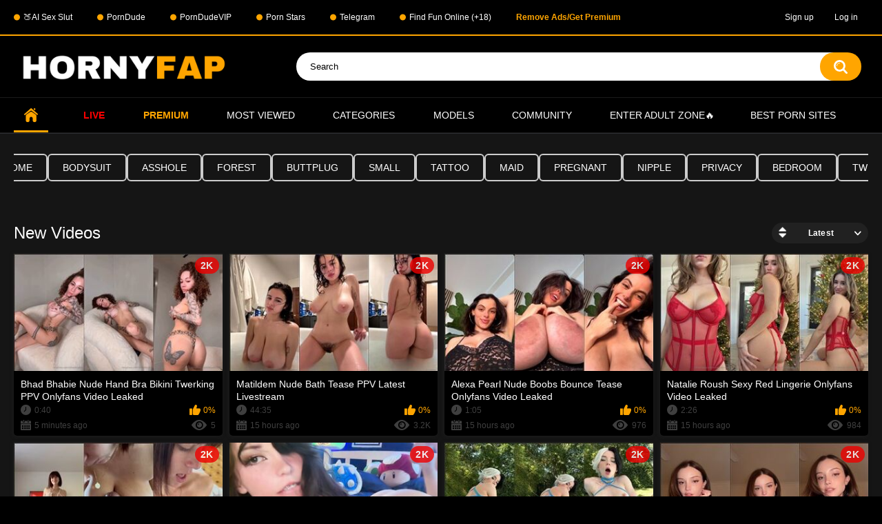

--- FILE ---
content_type: text/html; charset=utf-8
request_url: https://hornyfap.tv/
body_size: 8770
content:
<!DOCTYPE html>
<html lang="en">
<head>
<!-- Google tag (gtag.js) -->
<script async src="https://www.googletagmanager.com/gtag/js?id=G-8PVD4KCZYZ"></script>
<script>
  window.dataLayer = window.dataLayer || [];
  function gtag(){dataLayer.push(arguments);}
  gtag('js', new Date());

  gtag('config', 'G-8PVD4KCZYZ');
</script>
	<title>HornyFap - Best & High Quality Nude Content</title>
	<meta http-equiv="Content-Type" content="text/html; charset=utf-8"/>
	<meta name="description" content="Experience the ultimate destination for exclusive content featuring the hottest models and popular personalities at HornyFap. Explore a diverse range of captivating videos, curated to indulge your deepest desires. Join our vibrant community and embark on a thrilling journey of pleasure and discovery."/>
	<meta name="keywords" content="default site keywords"/>
	<meta name="viewport" content="width=device-width, initial-scale=1.0">

	<link rel="icon" href="https://hornyfap.tv/favicon.ico" type="image/x-icon"/>
	<link rel="shortcut icon" href="https://hornyfap.tv/favicon.ico" type="image/x-icon"/>

			<link href="https://hornyfap.tv/static/styles/all-responsive-metal.css?v=8.7" rel="stylesheet" type="text/css"/>
		<link href="https://hornyfap.tv/static/styles/jquery.fancybox-metal.css?v=8.7" rel="stylesheet" type="text/css"/>
	
	<script>
		var pageContext = {
															loginUrl: 'https://hornyfap.tv/login-required/',
			animation: '200'
		};
	</script>
	
			<link href="https://hornyfap.tv/rss/" rel="alternate" type="application/rss+xml"/>
				<link href="https://hornyfap.tv/" rel="canonical"/>
		<meta property="og:url" content="https://hornyfap.tv/"/>
	
			<meta property="og:title" content="HornyFap - Best & High Quality Nude Content"/>
				<meta property="og:image" content="https://hornyfap.tv/contents/einpmqdvkece/theme/logo.png"/>
				<meta property="og:description" content="Experience the ultimate destination for exclusive content featuring the hottest models and popular personalities at HornyFap. Explore a diverse range of captivating videos, curated to indulge your deepest desires. Join our vibrant community and embark on a thrilling journey of pleasure and discovery."/>
				<meta property="og:type" content="website"/>
		<style>
.link-offer {
font-size: 16px;
    font-weight: 500;
    letter-spacing: 0em;
    text-transform: uppercase;
    color: #fff;
    border: 1px solid #276fdb;
    border-radius: 20px;
    display: -webkit-inline-box;
    display: -webkit-inline-flex;
    display: -ms-inline-flexbox;
    display: inline-flex;
    width: 100%;
    -webkit-box-align: center;
    -webkit-align-items: center;
    -ms-flex-align: center;
    align-items: center;
    -webkit-box-pack: center;
    -webkit-justify-content: center;
    -ms-flex-pack: center;
    justify-content: center;
    position: relative;
    padding: 4px 45px;
    line-height: 16px;
    min-height: 40px;
    text-align: center;
    -webkit-flex-wrap: wrap;
    -ms-flex-wrap: wrap;
    flex-wrap: wrap;
    
}

<style>
.promo-banner {
  background: #c026d3; /* violet */
  color: white;
  padding: 1rem;
  text-align: center;
  font-family: Arial, sans-serif;
  position: relative;
  z-index: 1000;
}

.promo-text {
  display: flex;
  flex-direction: column;
  align-items: center;
  gap: 10px;
}

.promo-text span {
  font-size: 1.8rem;
  font-weight: bold;
}

.promo-button {
  background-color: #facc15; /* yellow */
  color: black;
  border: none;
  padding: 10px 20px;
  border-radius: 8px;
  font-weight: bold;
  cursor: pointer;
  transition: background 0.3s ease;
}

.promo-button:hover {
  background-color: #eab308;
}

@media (min-width: 600px) {
  .promo-text {
    flex-direction: row;
    justify-content: center;
  }

  .promo-text span {
    font-size: 1.2rem;
  }
}
.horizontal-menu {
  display: flex;
  background-color: transparent; /* or #000 if you want a base bg */
  
}

.menu-btn {
  flex: 1;
  background-color: #111;
  color: #fff;
  text-align: center;
  padding: 12px 0;
  font-weight: bold;
  font-size: 1.4rem;
  text-decoration: none;
  border: 1px solid #222;
  border-radius: 0; /* mostatil, no round */
  transition: background 0.2s ease-in-out;
}

.menu-btn:hover {
  background-color: #222;
}
.green-dot {
  display: inline-block;
  width: 9px;
  height: 9px;
  background-color: #00ff00;
  border-radius: 50%;
  margin-left: 5px
}
.pink-dot {
  display: inline-block;
  width: 9px;
  height: 9px;
  background-color:#FF0080;
  border-radius: 50%;
  margin-left: 5px
}
.Gold-dot {
  display: inline-block;
  width: 9px;
  height: 9px;
  background-color:#FFA500;
  border-radius: 50%;
  margin-left: 5px
}

</style>

</head>
<body>
  
<div class="top-links">
	<div class="center-hold">
					<div class="network">
				<strong></strong>
				<ul>
											        <li>
            <a href="https://mirbeko.pro?union_id=MTY4" target="_blank"
               rel="nofollow external noreferrer">
                🍑AI Sex Slut
            </a>
        </li>
						        <li>
            <a href="https://theporndude.com" target="_blank"
               rel="nofollow external noreferrer">
                PornDude
            </a>
        </li>
						        <li>
            <a href="https://theporndude.vip" target="_blank"
               rel="nofollow external noreferrer">
                PornDudeVIP
            </a>
        </li>
						        <li>
            <a href="https://shareanynudes.com/models/" target="_blank"
               rel="nofollow external noreferrer">
                Porn Stars
            </a>
        </li>
						        <li>
            <a href="https://t.me/htnstv/" target="_blank"
               rel="nofollow external noreferrer">
                Telegram
            </a>
        </li>
						        <li>
            <a href="https://live.trudigo.com/redirect.go?pid=22347&spaceid=11826125" target="_blank"
               rel="nofollow external noreferrer">
                Find Fun Online (+18)
            </a>
        </li>
												 							<li><span data-href="https://hornyfap.tv/login-required/" data-fancybox="ajax"><strong style="color:orange;">Remove Ads/Get Premium</strong></span></li>
															</ul>
			</div>
							<div class="member-links">
				<ul>
											<li><a href="/signup.php" id="signup">Sign up</a></li>
						<li><a href="/login.php" id="login">Log in</a></li>					
									</ul>
			</div>
			</div>
</div>
<div class="container">
	<div class="header">
		<div class="header-inner">
			<div class="logo">
				<a href="https://hornyfap.tv/"><img src="https://hornyfap.tv/contents/einpmqdvkece/theme/logo.png" alt="HornyFap"/></a>
			</div>
			<div class="search">
				<form id="search_form" action="https://hornyfap.tv/search/" method="get" data-url="https://hornyfap.tv/search/%QUERY%/">
					<span class="search-button">Search</span>
					<div class="search-text"><input type="text" name="q" placeholder="Search" value=""/></div>
				</form>
			</div>
		</div>
	</div>
	<nav>
		<div class="navigation">
			<button class="button" aria-label="Open navigation menu">
				<span class="icon">
					<span class="ico-bar"></span>
					<span class="ico-bar"></span>
					<span class="ico-bar"></span>
				</span>
			</button>
						<ul class="primary">
				<li class="selected">
					<a href="https://hornyfap.tv/" id="item1">Home</a>
				</li>
				<!--<li >
					<a href="https://hornyfap.tv/latest-updates/" id="item2">Latest</a>
				</li>-->
				<li>
					<a href="https://go.rmhfrtnd.com/api/goToTheRoom?tag=girls&userId=567ba368fc661b24e6892a5d2e914b2a8bcb7bec60a7e7f4f4863ce372762669" id="item3"><strong style="color:red;">Live</strong></a>
				</li>
				<li>
					<a href="https://hornyfap.tv/premium/" id="item3"><strong style="color:orange;"> Premium</strong></a>
				</li>
								<!--<li >
					<a href="https://hornyfap.tv/top-rated/" id="item3">Top Rated</a>
				</li>-->
				<li >
					<a href="https://hornyfap.tv/most-popular/" id="item4">Most Viewed</a>
				</li>
									<li >
						<a href="https://hornyfap.tv/categories/" id="item6">Categories</a>
					</li>
				
													<li >
						<a href="https://hornyfap.tv/models/" id="item8">Models</a>
					</li>
																					<li >
						<a href="https://hornyfap.tv/members/" id="item11">Community</a>
					</li>
				
																		<li>
						<a href="https://live.trudigo.com/redirect.go?pid=22347&spaceid=11826126" target="_blank">Enter Adult Zone🔥</a>
					</li>
					<li class="drop">
						<span style="color:white">Best Porn Sites</span>
							<ul>
								<li>
									<a href="https://www.porngames.tv/">Porn Games</a>
								</li>
								<li>
									<a href="https://pornsites.xxx/best-teen-porn-sites">Leaked XXX Sites</a>
								</li>
                              <li>
									<a href="https://pornmate.com/star">Porn Stars</a>
								</li>
								<li>
									<a href="https://thebestfetishsites.com/fan-porn-sites/" target="_blank">Best Fan Porn Sites</a>
								</li>
								<li>
									<a href="https://www.thepornlist.net/leaked-onlyfans/" target="_blank">Best Leaked OnlyFans Sites</a>
								</li>
								<li>
									<a href="https://pornwhitelist.com/free-onlyfans-leaked-sites/" target="_blank">Free OnlyFans Leaked Porn Sites</a>
								</li>
								<li>
									<a href="https://pornwhitelist.com/free-onlyfans-leaked-sites/" target="_blank">Free OnlyFans Leaked Porn Sites</a>
								</li>
								<li>
									<a href="https://www.pornekip.com/" target="_blank">Pornekip</a>
								</li>
							</ul>
					<li>
				
			</ul>
			<ul class="secondary">
							</ul>
		</div>
	</nav>

<div class="content">
	<div class="main-content">

				<div class="main-container">
						<!--<div class="box tags-cloud"> 
 
<a href="https://hornyfap.tv/categories/kissing/" style="font-size: px;">kissing
</a> &nbsp;&nbsp; 
 
<a href="https://hornyfap.tv/categories/blowjob/" style="font-size: px;">blowjob
</a> &nbsp;&nbsp; 
 
<a href="https://hornyfap.tv/categories/brazzers/" style="font-size: px;">brazzers
</a> &nbsp;&nbsp; 
 
<a href="https://hornyfap.tv/categories/foursome/" style="font-size: px;">foursome
</a> &nbsp;&nbsp; 
 
<a href="https://hornyfap.tv/categories/bodysuit/" style="font-size: px;">bodysuit
</a> &nbsp;&nbsp; 
 
<a href="https://hornyfap.tv/categories/asshole/" style="font-size: px;">asshole
</a> &nbsp;&nbsp; 
 
<a href="https://hornyfap.tv/categories/forest/" style="font-size: px;">forest
</a> &nbsp;&nbsp; 
 
<a href="https://hornyfap.tv/categories/buttplug/" style="font-size: px;">buttplug
</a> &nbsp;&nbsp; 
 
<a href="https://hornyfap.tv/categories/small/" style="font-size: px;">small
</a> &nbsp;&nbsp; 
 
<a href="https://hornyfap.tv/categories/tattoo/" style="font-size: px;">tattoo
</a> &nbsp;&nbsp; 
 
<a href="https://hornyfap.tv/categories/maid/" style="font-size: px;">maid
</a> &nbsp;&nbsp; 
 
<a href="https://hornyfap.tv/categories/pregnant/" style="font-size: px;">pregnant
</a> &nbsp;&nbsp; 
 
<a href="https://hornyfap.tv/categories/nipple/" style="font-size: px;">nipple
</a> &nbsp;&nbsp; 
 
<a href="https://hornyfap.tv/categories/privacy/" style="font-size: px;">privacy
</a> &nbsp;&nbsp; 
 
<a href="https://hornyfap.tv/categories/bedroom/" style="font-size: px;">bedroom
</a> &nbsp;&nbsp; 
 
<a href="https://hornyfap.tv/categories/twins/" style="font-size: px;">twins
</a> &nbsp;&nbsp; 
 
<a href="https://hornyfap.tv/categories/anal/" style="font-size: px;">anal
</a> &nbsp;&nbsp; 
 
<a href="https://hornyfap.tv/categories/pob/" style="font-size: px;">pob
</a> &nbsp;&nbsp; 
 
<a href="https://hornyfap.tv/categories/argentina/" style="font-size: px;">argentina
</a> &nbsp;&nbsp; 
 
<a href="https://hornyfap.tv/categories/asian/" style="font-size: px;">asian
</a> &nbsp;&nbsp; 
 
</div>-->

<div class="box tags-cloud responsive-tags">
   
    <a href="https://hornyfap.tv/categories/kissing/" 
       class="">
      kissing
    </a>
   
    <a href="https://hornyfap.tv/categories/blowjob/" 
       class="">
      blowjob
    </a>
   
    <a href="https://hornyfap.tv/categories/brazzers/" 
       class="">
      brazzers
    </a>
   
    <a href="https://hornyfap.tv/categories/foursome/" 
       class="">
      foursome
    </a>
   
    <a href="https://hornyfap.tv/categories/bodysuit/" 
       class="">
      bodysuit
    </a>
   
    <a href="https://hornyfap.tv/categories/asshole/" 
       class="">
      asshole
    </a>
   
    <a href="https://hornyfap.tv/categories/forest/" 
       class="">
      forest
    </a>
   
    <a href="https://hornyfap.tv/categories/buttplug/" 
       class="">
      buttplug
    </a>
   
    <a href="https://hornyfap.tv/categories/small/" 
       class="">
      small
    </a>
   
    <a href="https://hornyfap.tv/categories/tattoo/" 
       class="">
      tattoo
    </a>
   
    <a href="https://hornyfap.tv/categories/maid/" 
       class="">
      maid
    </a>
   
    <a href="https://hornyfap.tv/categories/pregnant/" 
       class="">
      pregnant
    </a>
   
    <a href="https://hornyfap.tv/categories/nipple/" 
       class="">
      nipple
    </a>
   
    <a href="https://hornyfap.tv/categories/privacy/" 
       class="">
      privacy
    </a>
   
    <a href="https://hornyfap.tv/categories/bedroom/" 
       class="">
      bedroom
    </a>
   
    <a href="https://hornyfap.tv/categories/twins/" 
       class="">
      twins
    </a>
   
    <a href="https://hornyfap.tv/categories/anal/" 
       class="">
      anal
    </a>
   
    <a href="https://hornyfap.tv/categories/pob/" 
       class="">
      pob
    </a>
   
    <a href="https://hornyfap.tv/categories/argentina/" 
       class="">
      argentina
    </a>
   
    <a href="https://hornyfap.tv/categories/asian/" 
       class="">
      asian
    </a>
   
</div>

<style>
.responsive-tags {
  display: flex;
  flex-wrap: nowrap;
  overflow-x: auto;
  -webkit-overflow-scrolling: touch;
  gap: 10px;           /* espace régulier entre les tags */
  padding-left: 0;     /* aucun padding à gauche */
  margin-left: 0;      /* aucun margin à gauche */
  cursor: grab;
  scroll-behavior: smooth;
}

.responsive-tags::-webkit-scrollbar { display: none; }
.responsive-tags { -ms-overflow-style: none; scrollbar-width: none; }

.responsive-tags a {
    font-weight: 500;
    font-size: 14px;
    display: inline-flex;         
    align-items: center;
    justify-content: center;
    padding: 10px 20px;           /* espace intérieur */
    color: var(--color-second);
    border-radius: 6px;
    border: 2px solid #ccc;
    transition: color .3s, border .3s;
    white-space: nowrap;
    text-decoration: none;
    background-color: transparent;
    margin: 0;                     /* aucun margin sur les tags */
}

.responsive-tags a.bold { font-weight: bold; }

.responsive-tags:active { cursor: grabbing; }
</style>

<script>
const slider = document.querySelector('.responsive-tags');
let isDown = false;
let startX;
let scrollLeft;

slider.addEventListener('mousedown', (e) => {
  isDown = true;
  startX = e.pageX - slider.offsetLeft;
  scrollLeft = slider.scrollLeft;
});
slider.addEventListener('mouseup', () => isDown = false);
slider.addEventListener('mouseleave', () => isDown = false);
slider.addEventListener('mousemove', (e) => {
  if(!isDown) return;
  e.preventDefault();
  const x = e.pageX - slider.offsetLeft;
  const walk = (x - startX) * 2;
  slider.scrollLeft = scrollLeft - walk;
});

// Commencer tout à gauche au chargement
slider.scrollLeft = 0;
</script>
				
			
			<div id="list_videos_most_recent_videos">
				<div class="headline">
		<h2>			New Videos		</h2>
		
																		<div class="sort">
						<span class="icon type-sort"></span>
						<strong>Latest</strong>
						<ul id="list_videos_most_recent_videos_sort_list">
																																							<li>
										<a data-action="ajax" data-container-id="list_videos_most_recent_videos_sort_list" data-block-id="list_videos_most_recent_videos" data-parameters="sort_by:video_viewed">Most Viewed</a>
									</li>
																																<li>
										<a data-action="ajax" data-container-id="list_videos_most_recent_videos_sort_list" data-block-id="list_videos_most_recent_videos" data-parameters="sort_by:rating">Top Rated</a>
									</li>
																																<li>
										<a data-action="ajax" data-container-id="list_videos_most_recent_videos_sort_list" data-block-id="list_videos_most_recent_videos" data-parameters="sort_by:duration">Longest</a>
									</li>
																																<li>
										<a data-action="ajax" data-container-id="list_videos_most_recent_videos_sort_list" data-block-id="list_videos_most_recent_videos" data-parameters="sort_by:most_commented">Most Commented</a>
									</li>
																																<li>
										<a data-action="ajax" data-container-id="list_videos_most_recent_videos_sort_list" data-block-id="list_videos_most_recent_videos" data-parameters="sort_by:most_favourited">Most Favorited</a>
									</li>
																					</ul>
					</div>
										</div>

<div class="box">
	<div class="list-videos">
		<div class="margin-fix" id="list_videos_most_recent_videos_items">
															<div class="item  ">
						<a href="https://hornyfap.tv/video/12446/bhad-bhabie-nude-hand-bra-bikini-twerking-ppv-onlyfans-video-leaked/" title="Bhad Bhabie Nude Hand Bra Bikini Twerking PPV Onlyfans Video Leaked" data-rt="1:4172e1fadc7ff77a9069eccbb6c7e3f5:0:12446:1:">
							<div class="img">
																																			<img class="thumb " src="https://hornyfap.tv/contents/videos_screenshots/12000/12446/320x180/1.jpg" data-webp="https://hornyfap.tv/contents/videos_screenshots/12000/12446/320x180/1.jpg" alt="Bhad Bhabie Nude Hand Bra Bikini Twerking PPV Onlyfans Video Leaked"   width="320" height="180"/>
																																																						<span class="ico-fav-0 " title="Add to Favorites" data-fav-video-id="12446" data-fav-type="0"></span>
																					<span class="ico-fav-1 " title="Watch Later" data-fav-video-id="12446" data-fav-type="1"></span>
																																			<span class="is-hd is-2k">2K</span>							</div>
							<strong class="title">
																	Bhad Bhabie Nude Hand Bra Bikini Twerking PPV Onlyfans Video Leaked
															</strong>
							<div class="wrap">
								<div class="duration">0:40</div>

																								<div class="rating positive">
									0%
								</div>
							</div>
							<div class="wrap">
																								<div class="added"><em>5 minutes ago</em></div>
								<div class="views">5</div>
							</div>
						</a>
											</div>
									<div class="item  ">
						<a href="https://hornyfap.tv/video/12443/matildem-nude-bath-tease-ppv-latest-livestream/" title="Matildem Nude Bath Tease PPV Latest Livestream" data-rt="2:4172e1fadc7ff77a9069eccbb6c7e3f5:0:12443:1:">
							<div class="img">
																																			<img class="thumb " src="https://hornyfap.tv/contents/videos_screenshots/12000/12443/320x180/1.jpg" data-webp="https://hornyfap.tv/contents/videos_screenshots/12000/12443/320x180/1.jpg" alt="Matildem Nude Bath Tease PPV Latest Livestream"   width="320" height="180"/>
																																																						<span class="ico-fav-0 " title="Add to Favorites" data-fav-video-id="12443" data-fav-type="0"></span>
																					<span class="ico-fav-1 " title="Watch Later" data-fav-video-id="12443" data-fav-type="1"></span>
																																			<span class="is-hd is-2k">2K</span>							</div>
							<strong class="title">
																	Matildem Nude Bath Tease PPV Latest Livestream
															</strong>
							<div class="wrap">
								<div class="duration">44:35</div>

																								<div class="rating positive">
									0%
								</div>
							</div>
							<div class="wrap">
																								<div class="added"><em>15 hours ago</em></div>
								<div class="views">3.2K</div>
							</div>
						</a>
											</div>
									<div class="item  ">
						<a href="https://hornyfap.tv/video/12444/alexa-pearl-nude-boobs-bounce-tease-onlyfans-video-leaked/" title="Alexa Pearl Nude Boobs Bounce Tease Onlyfans Video Leaked" data-rt="3:4172e1fadc7ff77a9069eccbb6c7e3f5:0:12444:1:">
							<div class="img">
																																			<img class="thumb " src="https://hornyfap.tv/contents/videos_screenshots/12000/12444/320x180/1.jpg" data-webp="https://hornyfap.tv/contents/videos_screenshots/12000/12444/320x180/1.jpg" alt="Alexa Pearl Nude Boobs Bounce Tease Onlyfans Video Leaked"   width="320" height="180"/>
																																																						<span class="ico-fav-0 " title="Add to Favorites" data-fav-video-id="12444" data-fav-type="0"></span>
																					<span class="ico-fav-1 " title="Watch Later" data-fav-video-id="12444" data-fav-type="1"></span>
																																			<span class="is-hd is-2k">2K</span>							</div>
							<strong class="title">
																	Alexa Pearl Nude Boobs Bounce Tease Onlyfans Video Leaked
															</strong>
							<div class="wrap">
								<div class="duration">1:05</div>

																								<div class="rating positive">
									0%
								</div>
							</div>
							<div class="wrap">
																								<div class="added"><em>15 hours ago</em></div>
								<div class="views">976</div>
							</div>
						</a>
											</div>
									<div class="item  ">
						<a href="https://hornyfap.tv/video/12442/natalie-roush-sexy-red-lingerie-onlyfans-video-leaked/" title="Natalie Roush Sexy Red Lingerie Onlyfans Video Leaked" data-rt="4:4172e1fadc7ff77a9069eccbb6c7e3f5:0:12442:1:">
							<div class="img">
																																			<img class="thumb " src="https://hornyfap.tv/contents/videos_screenshots/12000/12442/320x180/1.jpg" data-webp="https://hornyfap.tv/contents/videos_screenshots/12000/12442/320x180/1.jpg" alt="Natalie Roush Sexy Red Lingerie Onlyfans Video Leaked"   width="320" height="180"/>
																																																						<span class="ico-fav-0 " title="Add to Favorites" data-fav-video-id="12442" data-fav-type="0"></span>
																					<span class="ico-fav-1 " title="Watch Later" data-fav-video-id="12442" data-fav-type="1"></span>
																																			<span class="is-hd is-2k">2K</span>							</div>
							<strong class="title">
																	Natalie Roush Sexy Red Lingerie Onlyfans Video Leaked
															</strong>
							<div class="wrap">
								<div class="duration">2:26</div>

																								<div class="rating positive">
									0%
								</div>
							</div>
							<div class="wrap">
																								<div class="added"><em>15 hours ago</em></div>
								<div class="views">984</div>
							</div>
						</a>
											</div>
									<div class="item  ">
						<a href="https://hornyfap.tv/video/12445/madalina-loana-filip-nude-pov-blowjob-cumshot-ppv-onlyfans-video-leaked/" title="Madalina Loana Filip Nude POV Blowjob Cumshot PPV Onlyfans Video Leaked" data-rt="5:4172e1fadc7ff77a9069eccbb6c7e3f5:0:12445:1:">
							<div class="img">
																																			<img class="thumb " src="https://hornyfap.tv/contents/videos_screenshots/12000/12445/320x180/1.jpg" data-webp="https://hornyfap.tv/contents/videos_screenshots/12000/12445/320x180/1.jpg" alt="Madalina Loana Filip Nude POV Blowjob Cumshot PPV Onlyfans Video Leaked"   width="320" height="180"/>
																																																						<span class="ico-fav-0 " title="Add to Favorites" data-fav-video-id="12445" data-fav-type="0"></span>
																					<span class="ico-fav-1 " title="Watch Later" data-fav-video-id="12445" data-fav-type="1"></span>
																																			<span class="is-hd is-2k">2K</span>							</div>
							<strong class="title">
																	Madalina Loana Filip Nude POV Blowjob Cumshot PPV Onlyfans Video Leaked
															</strong>
							<div class="wrap">
								<div class="duration">5:48</div>

																								<div class="rating positive">
									0%
								</div>
							</div>
							<div class="wrap">
																								<div class="added"><em>15 hours ago</em></div>
								<div class="views">1.4K</div>
							</div>
						</a>
											</div>
									<div class="item  ">
						<a href="https://hornyfap.tv/video/12438/belle-delphine-nude-ppv-new-video-leaked/" title="Belle Delphine Nude PPV New Video Leaked" data-rt="6:4172e1fadc7ff77a9069eccbb6c7e3f5:0:12438:1:">
							<div class="img">
																																			<img class="thumb " src="https://hornyfap.tv/contents/videos_screenshots/12000/12438/320x180/5.jpg" data-webp="https://hornyfap.tv/contents/videos_screenshots/12000/12438/320x180/5.jpg" alt="Belle Delphine Nude PPV New Video Leaked"   width="320" height="180"/>
																																																						<span class="ico-fav-0 " title="Add to Favorites" data-fav-video-id="12438" data-fav-type="0"></span>
																					<span class="ico-fav-1 " title="Watch Later" data-fav-video-id="12438" data-fav-type="1"></span>
																																			<span class="is-hd is-2k">2K</span>							</div>
							<strong class="title">
																	Belle Delphine Nude PPV New Video Leaked
															</strong>
							<div class="wrap">
								<div class="duration">0:15</div>

																								<div class="rating positive">
									100%
								</div>
							</div>
							<div class="wrap">
																								<div class="added"><em>16 hours ago</em></div>
								<div class="views">1.2K</div>
							</div>
						</a>
											</div>
									<div class="item  ">
						<a href="https://hornyfap.tv/video/12440/sweetie-fox-nude-bikini-masturbationppv-onlyfans-video-leaked/" title="Sweetie Fox Nude Bikini Masturbation PPV Onlyfans Video Leaked" data-rt="7:4172e1fadc7ff77a9069eccbb6c7e3f5:0:12440:1:">
							<div class="img">
																																			<img class="thumb " src="https://hornyfap.tv/contents/videos_screenshots/12000/12440/320x180/1.jpg" data-webp="https://hornyfap.tv/contents/videos_screenshots/12000/12440/320x180/1.jpg" alt="Sweetie Fox Nude Bikini Masturbation PPV Onlyfans Video Leaked"   width="320" height="180"/>
																																																						<span class="ico-fav-0 " title="Add to Favorites" data-fav-video-id="12440" data-fav-type="0"></span>
																					<span class="ico-fav-1 " title="Watch Later" data-fav-video-id="12440" data-fav-type="1"></span>
																																			<span class="is-hd is-2k">2K</span>							</div>
							<strong class="title">
																	Sweetie Fox Nude Bikini Masturbation PPV Onlyfans Video Leaked
															</strong>
							<div class="wrap">
								<div class="duration">3:23</div>

																								<div class="rating positive">
									0%
								</div>
							</div>
							<div class="wrap">
																								<div class="added"><em>16 hours ago</em></div>
								<div class="views">898</div>
							</div>
						</a>
											</div>
									<div class="item  ">
						<a href="https://hornyfap.tv/video/12441/dainty-wilder-nude-dirty-talk-asmr-onlyfans-video-leaked/" title="Dainty Wilder Nude Dirty Talk ASMR Onlyfans Video Leaked" data-rt="8:4172e1fadc7ff77a9069eccbb6c7e3f5:0:12441:1:">
							<div class="img">
																																			<img class="thumb " src="https://hornyfap.tv/contents/videos_screenshots/12000/12441/320x180/1.jpg" data-webp="https://hornyfap.tv/contents/videos_screenshots/12000/12441/320x180/1.jpg" alt="Dainty Wilder Nude Dirty Talk ASMR Onlyfans Video Leaked"   width="320" height="180"/>
																																																						<span class="ico-fav-0 " title="Add to Favorites" data-fav-video-id="12441" data-fav-type="0"></span>
																					<span class="ico-fav-1 " title="Watch Later" data-fav-video-id="12441" data-fav-type="1"></span>
																																			<span class="is-hd is-2k">2K</span>							</div>
							<strong class="title">
																	Dainty Wilder Nude Dirty Talk ASMR Onlyfans Video Leaked
															</strong>
							<div class="wrap">
								<div class="duration">2:15</div>

																								<div class="rating positive">
									0%
								</div>
							</div>
							<div class="wrap">
																								<div class="added"><em>17 hours ago</em></div>
								<div class="views">657</div>
							</div>
						</a>
											</div>
									<div class="item  ">
						<a href="https://hornyfap.tv/video/12439/ellie-leen-nude-cute-ass-wowgirls-video-leaked/" title="Ellie Leen Nude Cute Ass WowGirls Video Leaked" data-rt="9:4172e1fadc7ff77a9069eccbb6c7e3f5:0:12439:1:">
							<div class="img">
																																			<img class="thumb " src="https://hornyfap.tv/contents/videos_screenshots/12000/12439/320x180/3.jpg" data-webp="https://hornyfap.tv/contents/videos_screenshots/12000/12439/320x180/3.jpg" alt="Ellie Leen Nude Cute Ass WowGirls Video Leaked"   width="320" height="180"/>
																																																						<span class="ico-fav-0 " title="Add to Favorites" data-fav-video-id="12439" data-fav-type="0"></span>
																					<span class="ico-fav-1 " title="Watch Later" data-fav-video-id="12439" data-fav-type="1"></span>
																																			<span class="is-hd">HD</span>							</div>
							<strong class="title">
																	Ellie Leen Nude Cute Ass WowGirls Video Leaked
															</strong>
							<div class="wrap">
								<div class="duration">9:16</div>

																								<div class="rating positive">
									0%
								</div>
							</div>
							<div class="wrap">
																								<div class="added"><em>17 hours ago</em></div>
								<div class="views">827</div>
							</div>
						</a>
											</div>
									<div class="item  ">
						<a href="https://hornyfap.tv/video/12401/arizona-sky-nude-creampie-missionary-sex-ppv-onlyfans-video-leaked/" title="Arizona Sky Nude Creampie Missionary Sex PPV Onlyfans Video Leaked" data-rt="10:4172e1fadc7ff77a9069eccbb6c7e3f5:0:12401:1:">
							<div class="img">
																																			<img class="thumb " src="https://hornyfap.tv/contents/videos_screenshots/12000/12401/320x180/1.jpg" data-webp="https://hornyfap.tv/contents/videos_screenshots/12000/12401/320x180/1.jpg" alt="Arizona Sky Nude Creampie Missionary Sex PPV Onlyfans Video Leaked"   width="320" height="180"/>
																																																						<span class="ico-fav-0 " title="Add to Favorites" data-fav-video-id="12401" data-fav-type="0"></span>
																					<span class="ico-fav-1 " title="Watch Later" data-fav-video-id="12401" data-fav-type="1"></span>
																																			<span class="is-hd">HD</span>							</div>
							<strong class="title">
																	Arizona Sky Nude Creampie Missionary Sex PPV Onlyfans Video Leaked
															</strong>
							<div class="wrap">
								<div class="duration">4:12</div>

																								<div class="rating positive">
									0%
								</div>
							</div>
							<div class="wrap">
																								<div class="added"><em>17 hours ago</em></div>
								<div class="views">473</div>
							</div>
						</a>
											</div>
									<div class="item  ">
						<a href="https://hornyfap.tv/video/12447/queenkalinxxx-nude-car-pussy-thong-tease-ppvonlyfans-video-leaked/" title="Queenkalinxxx Nude Car Pussy Thong Tease PPV Onlyfans Video Leaked" data-rt="11:4172e1fadc7ff77a9069eccbb6c7e3f5:0:12447:1:">
							<div class="img">
																																			<img class="thumb " src="https://hornyfap.tv/contents/videos_screenshots/12000/12447/320x180/1.jpg" data-webp="https://hornyfap.tv/contents/videos_screenshots/12000/12447/320x180/1.jpg" alt="Queenkalinxxx Nude Car Pussy Thong Tease PPV Onlyfans Video Leaked"   width="320" height="180"/>
																																																						<span class="ico-fav-0 " title="Add to Favorites" data-fav-video-id="12447" data-fav-type="0"></span>
																					<span class="ico-fav-1 " title="Watch Later" data-fav-video-id="12447" data-fav-type="1"></span>
																																			<span class="is-hd is-2k">2K</span>							</div>
							<strong class="title">
																	Queenkalinxxx Nude Car Pussy Thong Tease PPV Onlyfans Video Leaked
															</strong>
							<div class="wrap">
								<div class="duration">1:26</div>

																								<div class="rating positive">
									100%
								</div>
							</div>
							<div class="wrap">
																								<div class="added"><em>17 hours ago</em></div>
								<div class="views">919</div>
							</div>
						</a>
											</div>
									<div class="item  ">
						<a href="https://hornyfap.tv/video/12398/anonpov-nude-threesome-bgg-blowjob-titfuck-ppv-onlyfans-video-leaked/" title="AnonPOV Nude Threesome BGG Blowjob Titfuck PPV Onlyfans Video Leaked" data-rt="12:4172e1fadc7ff77a9069eccbb6c7e3f5:0:12398:1:">
							<div class="img">
																																			<img class="thumb " src="https://hornyfap.tv/contents/videos_screenshots/12000/12398/320x180/3.jpg" data-webp="https://hornyfap.tv/contents/videos_screenshots/12000/12398/320x180/3.jpg" alt="AnonPOV Nude Threesome BGG Blowjob Titfuck PPV Onlyfans Video Leaked"   width="320" height="180"/>
																																																						<span class="ico-fav-0 " title="Add to Favorites" data-fav-video-id="12398" data-fav-type="0"></span>
																					<span class="ico-fav-1 " title="Watch Later" data-fav-video-id="12398" data-fav-type="1"></span>
																																			<span class="is-hd">HD</span>							</div>
							<strong class="title">
																	AnonPOV Nude Threesome BGG Blowjob Titfuck PPV Onlyfans Video Leaked
															</strong>
							<div class="wrap">
								<div class="duration">33:14</div>

																								<div class="rating positive">
									0%
								</div>
							</div>
							<div class="wrap">
																								<div class="added"><em>17 hours ago</em></div>
								<div class="views">1.2K</div>
							</div>
						</a>
											</div>
									<div class="item  ">
						<a href="https://hornyfap.tv/video/12414/shotsofsimone-nude-lesbian-video-leaked/" title="ShotsofSimone Nude Lesbian Video Leaked" data-rt="13:4172e1fadc7ff77a9069eccbb6c7e3f5:0:12414:1:">
							<div class="img">
																																			<img class="thumb " src="https://hornyfap.tv/contents/videos_screenshots/12000/12414/320x180/3.jpg" data-webp="https://hornyfap.tv/contents/videos_screenshots/12000/12414/320x180/3.jpg" alt="ShotsofSimone Nude Lesbian Video Leaked"   width="320" height="180"/>
																																																						<span class="ico-fav-0 " title="Add to Favorites" data-fav-video-id="12414" data-fav-type="0"></span>
																					<span class="ico-fav-1 " title="Watch Later" data-fav-video-id="12414" data-fav-type="1"></span>
																																			<span class="is-hd is-4k">4K</span>							</div>
							<strong class="title">
																	ShotsofSimone Nude Lesbian Video Leaked
															</strong>
							<div class="wrap">
								<div class="duration">0:41</div>

																								<div class="rating positive">
									0%
								</div>
							</div>
							<div class="wrap">
																								<div class="added"><em>18 hours ago</em></div>
								<div class="views">501</div>
							</div>
						</a>
											</div>
									<div class="item  ">
						<a href="https://hornyfap.tv/video/12408/erin-ashford-nude-outdoor-sex-tape-ppv-onlyfans-video-leaked/" title="Erin Ashford Nude Outdoor Sex Tape PPV Onlyfans Video Leaked" data-rt="14:4172e1fadc7ff77a9069eccbb6c7e3f5:0:12408:1:">
							<div class="img">
																																			<img class="thumb " src="https://hornyfap.tv/contents/videos_screenshots/12000/12408/320x180/1.jpg" data-webp="https://hornyfap.tv/contents/videos_screenshots/12000/12408/320x180/1.jpg" alt="Erin Ashford Nude Outdoor Sex Tape PPV Onlyfans Video Leaked"   width="320" height="180"/>
																																																						<span class="ico-fav-0 " title="Add to Favorites" data-fav-video-id="12408" data-fav-type="0"></span>
																					<span class="ico-fav-1 " title="Watch Later" data-fav-video-id="12408" data-fav-type="1"></span>
																																			<span class="is-hd is-2k">2K</span>							</div>
							<strong class="title">
																	Erin Ashford Nude Outdoor Sex Tape PPV Onlyfans Video Leaked
															</strong>
							<div class="wrap">
								<div class="duration">16:50</div>

																								<div class="rating positive">
									0%
								</div>
							</div>
							<div class="wrap">
																								<div class="added"><em>18 hours ago</em></div>
								<div class="views">495</div>
							</div>
						</a>
											</div>
									<div class="item  ">
						<a href="https://hornyfap.tv/video/12397/shanrozay-nude-threesome-bbg-double-penetration-porn-video-leaked/" title="Shanrozay Nude Threesome BBG Double Penetration Porn Video Leaked" data-rt="15:4172e1fadc7ff77a9069eccbb6c7e3f5:0:12397:1:">
							<div class="img">
																																			<img class="thumb " src="https://hornyfap.tv/contents/videos_screenshots/12000/12397/320x180/3.jpg" data-webp="https://hornyfap.tv/contents/videos_screenshots/12000/12397/320x180/3.jpg" alt="Shanrozay Nude Threesome BBG Double Penetration Porn Video Leaked"   width="320" height="180"/>
																																																						<span class="ico-fav-0 " title="Add to Favorites" data-fav-video-id="12397" data-fav-type="0"></span>
																					<span class="ico-fav-1 " title="Watch Later" data-fav-video-id="12397" data-fav-type="1"></span>
																																			<span class="is-hd">HD</span>							</div>
							<strong class="title">
																	Shanrozay Nude Threesome BBG Double Penetration Porn Video Leaked
															</strong>
							<div class="wrap">
								<div class="duration">40:32</div>

																								<div class="rating positive">
									0%
								</div>
							</div>
							<div class="wrap">
																								<div class="added"><em>18 hours ago</em></div>
								<div class="views">597</div>
							</div>
						</a>
											</div>
									<div class="item  ">
						<a href="https://hornyfap.tv/video/12406/skylersimpsonn-nude-strip-tease-onlyfans-video-leaked/" title="Skylersimpsonn Nude Strip Tease Onlyfans Video Leaked" data-rt="16:4172e1fadc7ff77a9069eccbb6c7e3f5:0:12406:1:">
							<div class="img">
																																			<img class="thumb " src="https://hornyfap.tv/contents/videos_screenshots/12000/12406/320x180/1.jpg" data-webp="https://hornyfap.tv/contents/videos_screenshots/12000/12406/320x180/1.jpg" alt="Skylersimpsonn Nude Strip Tease Onlyfans Video Leaked"   width="320" height="180"/>
																																																						<span class="ico-fav-0 " title="Add to Favorites" data-fav-video-id="12406" data-fav-type="0"></span>
																					<span class="ico-fav-1 " title="Watch Later" data-fav-video-id="12406" data-fav-type="1"></span>
																																			<span class="is-hd is-2k">2K</span>							</div>
							<strong class="title">
																	Skylersimpsonn Nude Strip Tease Onlyfans Video Leaked
															</strong>
							<div class="wrap">
								<div class="duration">4:22</div>

																								<div class="rating positive">
									100%
								</div>
							</div>
							<div class="wrap">
																								<div class="added"><em>18 hours ago</em></div>
								<div class="views">2.0K</div>
							</div>
						</a>
											</div>
									<div class="item  ">
						<a href="https://hornyfap.tv/video/12410/ruthlessxkid-nude-creampie-sex-tape-ppv-video-leaked/" title="Ruthlessxkid Nude Creampie Sex Tape PPV Video Leaked" data-rt="17:4172e1fadc7ff77a9069eccbb6c7e3f5:0:12410:1:">
							<div class="img">
																																			<img class="thumb " src="https://hornyfap.tv/contents/videos_screenshots/12000/12410/320x180/3.jpg" data-webp="https://hornyfap.tv/contents/videos_screenshots/12000/12410/320x180/3.jpg" alt="Ruthlessxkid Nude Creampie Sex Tape PPV Video Leaked"   width="320" height="180"/>
																																																						<span class="ico-fav-0 " title="Add to Favorites" data-fav-video-id="12410" data-fav-type="0"></span>
																					<span class="ico-fav-1 " title="Watch Later" data-fav-video-id="12410" data-fav-type="1"></span>
																																			<span class="is-hd is-2k">2K</span>							</div>
							<strong class="title">
																	Ruthlessxkid Nude Creampie Sex Tape PPV Video Leaked
															</strong>
							<div class="wrap">
								<div class="duration">15:53</div>

																								<div class="rating positive">
									0%
								</div>
							</div>
							<div class="wrap">
																								<div class="added"><em>19 hours ago</em></div>
								<div class="views">444</div>
							</div>
						</a>
											</div>
									<div class="item  ">
						<a href="https://hornyfap.tv/video/12394/elizabeth-vasilenko-nude-g-string-strip-tease-ppv-onlyfans-video-leaked/" title="Elizabeth Vasilenko Nude G-String Strip Tease Ppv Onlyfans Video Leaked" data-rt="18:4172e1fadc7ff77a9069eccbb6c7e3f5:0:12394:1:">
							<div class="img">
																																			<img class="thumb " src="https://hornyfap.tv/contents/videos_screenshots/12000/12394/320x180/1.jpg" data-webp="https://hornyfap.tv/contents/videos_screenshots/12000/12394/320x180/1.jpg" alt="Elizabeth Vasilenko Nude G-String Strip Tease Ppv Onlyfans Video Leaked"   width="320" height="180"/>
																																																						<span class="ico-fav-0 " title="Add to Favorites" data-fav-video-id="12394" data-fav-type="0"></span>
																					<span class="ico-fav-1 " title="Watch Later" data-fav-video-id="12394" data-fav-type="1"></span>
																																			<span class="is-hd is-2k">2K</span>							</div>
							<strong class="title">
																	Elizabeth Vasilenko Nude G-String Strip Tease Ppv Onlyfans Video Leaked
															</strong>
							<div class="wrap">
								<div class="duration">1:00</div>

																								<div class="rating positive">
									0%
								</div>
							</div>
							<div class="wrap">
																								<div class="added"><em>19 hours ago</em></div>
								<div class="views">1.9K</div>
							</div>
						</a>
											</div>
									<div class="item  ">
						<a href="https://hornyfap.tv/video/12403/zoey-curly-nude-pussy-grinding-pillow-hump-ppv-onlyfans-video-leaked/" title="Zoey Curly Nude Pussy Grinding Pillow Hump PPV Onlyfans Video Leaked" data-rt="19:4172e1fadc7ff77a9069eccbb6c7e3f5:0:12403:1:">
							<div class="img">
																																			<img class="thumb " src="https://hornyfap.tv/contents/videos_screenshots/12000/12403/320x180/1.jpg" data-webp="https://hornyfap.tv/contents/videos_screenshots/12000/12403/320x180/1.jpg" alt="Zoey Curly Nude Pussy Grinding Pillow Hump PPV Onlyfans Video Leaked"   width="320" height="180"/>
																																																						<span class="ico-fav-0 " title="Add to Favorites" data-fav-video-id="12403" data-fav-type="0"></span>
																					<span class="ico-fav-1 " title="Watch Later" data-fav-video-id="12403" data-fav-type="1"></span>
																																			<span class="is-hd is-2k">2K</span>							</div>
							<strong class="title">
																	Zoey Curly Nude Pussy Grinding Pillow Hump PPV Onlyfans Video Leaked
															</strong>
							<div class="wrap">
								<div class="duration">0:13</div>

																								<div class="rating positive">
									0%
								</div>
							</div>
							<div class="wrap">
																								<div class="added"><em>20 hours ago</em></div>
								<div class="views">967</div>
							</div>
						</a>
											</div>
									<div class="item  ">
						<a href="https://hornyfap.tv/video/12405/nacre-victoire-nude-close-up-pussy-masturbation-onlyfans-video-leaked/" title="Nacre Victoire Nude Close Up Pussy Masturbation Onlyfans Video Leaked" data-rt="20:4172e1fadc7ff77a9069eccbb6c7e3f5:0:12405:1:">
							<div class="img">
																																			<img class="thumb " src="https://hornyfap.tv/contents/videos_screenshots/12000/12405/320x180/3.jpg" data-webp="https://hornyfap.tv/contents/videos_screenshots/12000/12405/320x180/3.jpg" alt="Nacre Victoire Nude Close Up Pussy Masturbation Onlyfans Video Leaked"   width="320" height="180"/>
																																																						<span class="ico-fav-0 " title="Add to Favorites" data-fav-video-id="12405" data-fav-type="0"></span>
																					<span class="ico-fav-1 " title="Watch Later" data-fav-video-id="12405" data-fav-type="1"></span>
																																			<span class="is-hd is-2k">2K</span>							</div>
							<strong class="title">
																	Nacre Victoire Nude Close Up Pussy Masturbation Onlyfans Video Leaked
															</strong>
							<div class="wrap">
								<div class="duration">8:08</div>

																								<div class="rating positive">
									100%
								</div>
							</div>
							<div class="wrap">
																								<div class="added"><em>20 hours ago</em></div>
								<div class="views">739</div>
							</div>
						</a>
											</div>
									<div class="item  ">
						<a href="https://hornyfap.tv/video/12407/maddie-may-and-ophelia-fae-nude-lesbian-strap-on-teamskeet-video-leaked/" title="Maddie May And Ophelia Fae Nude Lesbian Strap On Teamskeet Video Leaked" data-rt="21:4172e1fadc7ff77a9069eccbb6c7e3f5:0:12407:1:">
							<div class="img">
																																			<img class="thumb " src="https://hornyfap.tv/contents/videos_screenshots/12000/12407/320x180/3.jpg" data-webp="https://hornyfap.tv/contents/videos_screenshots/12000/12407/320x180/3.jpg" alt="Maddie May And Ophelia Fae Nude Lesbian Strap On Teamskeet Video Leaked"   width="320" height="180"/>
																																																						<span class="ico-fav-0 " title="Add to Favorites" data-fav-video-id="12407" data-fav-type="0"></span>
																					<span class="ico-fav-1 " title="Watch Later" data-fav-video-id="12407" data-fav-type="1"></span>
																																			<span class="is-hd is-2k">2K</span>							</div>
							<strong class="title">
																	Maddie May And Ophelia Fae Nude Lesbian Strap On Teamskeet Video Leaked
															</strong>
							<div class="wrap">
								<div class="duration">47:55</div>

																								<div class="rating positive">
									0%
								</div>
							</div>
							<div class="wrap">
																								<div class="added"><em>20 hours ago</em></div>
								<div class="views">609</div>
							</div>
						</a>
											</div>
									<div class="item  ">
						<a href="https://hornyfap.tv/video/12399/natalia-polyakova-nude-striptease-onlyfans-video-leaked/" title="Natalia Polyakova Nude Striptease Onlyfans Video Leaked" data-rt="22:4172e1fadc7ff77a9069eccbb6c7e3f5:0:12399:1:">
							<div class="img">
																																			<img class="thumb " src="https://hornyfap.tv/contents/videos_screenshots/12000/12399/320x180/1.jpg" data-webp="https://hornyfap.tv/contents/videos_screenshots/12000/12399/320x180/1.jpg" alt="Natalia Polyakova Nude Striptease Onlyfans Video Leaked"   width="320" height="180"/>
																																																						<span class="ico-fav-0 " title="Add to Favorites" data-fav-video-id="12399" data-fav-type="0"></span>
																					<span class="ico-fav-1 " title="Watch Later" data-fav-video-id="12399" data-fav-type="1"></span>
																																			<span class="is-hd is-2k">2K</span>							</div>
							<strong class="title">
																	Natalia Polyakova Nude Striptease Onlyfans Video Leaked
															</strong>
							<div class="wrap">
								<div class="duration">0:32</div>

																								<div class="rating positive">
									100%
								</div>
							</div>
							<div class="wrap">
																								<div class="added"><em>21 hours ago</em></div>
								<div class="views">581</div>
							</div>
						</a>
											</div>
									<div class="item  ">
						<a href="https://hornyfap.tv/video/12395/therealrebeccaj-nude-hotel-sex-tape-onlyfans-video-leaked/" title="TheRealRebeccaJ Nude Hotel Sex Tape Onlyfans Video Leaked" data-rt="23:4172e1fadc7ff77a9069eccbb6c7e3f5:0:12395:1:">
							<div class="img">
																																			<img class="thumb " src="https://hornyfap.tv/contents/videos_screenshots/12000/12395/320x180/1.jpg" data-webp="https://hornyfap.tv/contents/videos_screenshots/12000/12395/320x180/1.jpg" alt="TheRealRebeccaJ Nude Hotel Sex Tape Onlyfans Video Leaked"   width="320" height="180"/>
																																																						<span class="ico-fav-0 " title="Add to Favorites" data-fav-video-id="12395" data-fav-type="0"></span>
																					<span class="ico-fav-1 " title="Watch Later" data-fav-video-id="12395" data-fav-type="1"></span>
																																			<span class="is-hd is-2k">2K</span>							</div>
							<strong class="title">
																	TheRealRebeccaJ Nude Hotel Sex Tape Onlyfans Video Leaked
															</strong>
							<div class="wrap">
								<div class="duration">1:53</div>

																								<div class="rating positive">
									0%
								</div>
							</div>
							<div class="wrap">
																								<div class="added"><em>21 hours ago</em></div>
								<div class="views">1.9K</div>
							</div>
						</a>
											</div>
									<div class="item  ">
						<a href="https://hornyfap.tv/video/12413/soly-asmr-nude-dildo-fuck-video-leaked/" title="Soly asmr Nude Dildo Fuck Video Leaked" data-rt="24:4172e1fadc7ff77a9069eccbb6c7e3f5:0:12413:1:">
							<div class="img">
																																			<img class="thumb " src="https://hornyfap.tv/contents/videos_screenshots/12000/12413/320x180/3.jpg" data-webp="https://hornyfap.tv/contents/videos_screenshots/12000/12413/320x180/3.jpg" alt="Soly asmr Nude Dildo Fuck Video Leaked"   width="320" height="180"/>
																																																						<span class="ico-fav-0 " title="Add to Favorites" data-fav-video-id="12413" data-fav-type="0"></span>
																					<span class="ico-fav-1 " title="Watch Later" data-fav-video-id="12413" data-fav-type="1"></span>
																																			<span class="is-hd is-2k">2K</span>							</div>
							<strong class="title">
																	Soly asmr Nude Dildo Fuck Video Leaked
															</strong>
							<div class="wrap">
								<div class="duration">16:07</div>

																								<div class="rating positive">
									100%
								</div>
							</div>
							<div class="wrap">
																								<div class="added"><em>22 hours ago</em></div>
								<div class="views">535</div>
							</div>
						</a>
											</div>
												</div>
	</div>
</div>
						<div class="pagination" id="list_videos_most_recent_videos_pagination">
			<div class="pagination-holder">
				<ul>
											<li class="prev"><span>Back</span></li>
																<li class="first"><span>First</span></li>
										
																		<li class="page-current"><span>1</span></li>
																								<li class="page"><a href="https://hornyfap.tv/latest-updates/2/" data-action="ajax" data-container-id="list_videos_most_recent_videos_pagination" data-block-id="list_videos_most_recent_videos" data-parameters="sort_by:post_date;from:2">2</a></li>
																								<li class="page"><a href="https://hornyfap.tv/latest-updates/3/" data-action="ajax" data-container-id="list_videos_most_recent_videos_pagination" data-block-id="list_videos_most_recent_videos" data-parameters="sort_by:post_date;from:3">3</a></li>
																								<li class="page"><a href="https://hornyfap.tv/latest-updates/4/" data-action="ajax" data-container-id="list_videos_most_recent_videos_pagination" data-block-id="list_videos_most_recent_videos" data-parameters="sort_by:post_date;from:4">4</a></li>
																								<li class="page"><a href="https://hornyfap.tv/latest-updates/5/" data-action="ajax" data-container-id="list_videos_most_recent_videos_pagination" data-block-id="list_videos_most_recent_videos" data-parameters="sort_by:post_date;from:5">5</a></li>
																								<li class="page"><a href="https://hornyfap.tv/latest-updates/6/" data-action="ajax" data-container-id="list_videos_most_recent_videos_pagination" data-block-id="list_videos_most_recent_videos" data-parameters="sort_by:post_date;from:6">6</a></li>
																								<li class="page"><a href="https://hornyfap.tv/latest-updates/7/" data-action="ajax" data-container-id="list_videos_most_recent_videos_pagination" data-block-id="list_videos_most_recent_videos" data-parameters="sort_by:post_date;from:7">7</a></li>
																								<li class="page"><a href="https://hornyfap.tv/latest-updates/8/" data-action="ajax" data-container-id="list_videos_most_recent_videos_pagination" data-block-id="list_videos_most_recent_videos" data-parameters="sort_by:post_date;from:8">8</a></li>
																								<li class="page"><a href="https://hornyfap.tv/latest-updates/9/" data-action="ajax" data-container-id="list_videos_most_recent_videos_pagination" data-block-id="list_videos_most_recent_videos" data-parameters="sort_by:post_date;from:9">9</a></li>
											
											<li class="jump"><a href="https://hornyfap.tv/latest-updates/10/" data-action="ajax" data-container-id="list_videos_most_recent_videos_pagination" data-block-id="list_videos_most_recent_videos" data-parameters="sort_by:post_date;from:10">...</a></li>
																<li class="last"><a href="https://hornyfap.tv/latest-updates/509/" data-action="ajax" data-container-id="list_videos_most_recent_videos_pagination" data-block-id="list_videos_most_recent_videos" data-parameters="sort_by:post_date;from:509">Last</a></li>
																<li class="next"><a href="https://hornyfap.tv/latest-updates/2/" data-action="ajax" data-container-id="list_videos_most_recent_videos_pagination" data-block-id="list_videos_most_recent_videos" data-parameters="sort_by:post_date;from:2">Next</a></li>
									</ul>
			</div>
		</div>
	</div>
		</div>
	</div>
			<div class="box tags-cloud">
			<a href="https://hornyfap.tv/tags/ary-bloom-xxx/" style="font-weight: bold; font-size: 16px;">ary bloom xxx</a>
		&nbsp;&nbsp;
			<a href="https://hornyfap.tv/tags/bob-house-porn/" style="font-weight: bold; font-size: 16px;">bob house porn</a>
		&nbsp;&nbsp;
			<a href="https://hornyfap.tv/tags/horny-fap/" style="font-weight: bold; font-size: 16px;">horny fap</a>
		&nbsp;&nbsp;
			<a href="https://hornyfap.tv/tags/hornyfap/" style="font-weight: bold; font-size: 16px;">hornyfap</a>
		&nbsp;&nbsp;
			<a href="https://hornyfap.tv/tags/aishah-sofey-porn/" style="font-weight: bold; font-size: 16px;">aishah sofey porn</a>
		&nbsp;&nbsp;
			<a href="https://hornyfap.tv/tags/natalie-roush-leaked/" style="font-weight: bold; font-size: 16px;">natalie roush leaked</a>
		&nbsp;&nbsp;
			<a href="https://hornyfap.tv/tags/natalie-roush/" style="font-weight: bold; font-size: 16px;">natalie roush</a>
		&nbsp;&nbsp;
			<a href="https://hornyfap.tv/tags/natalie-roush-naked/" style="font-weight: bold; font-size: 16px;">natalie roush naked</a>
		&nbsp;&nbsp;
			<a href="https://hornyfap.tv/tags/natalie-roush-nudes/" style="font-weight: bold; font-size: 16px;">natalie roush nudes</a>
		&nbsp;&nbsp;
			<a href="https://hornyfap.tv/tags/natalie-roush-nude/" style="font-weight: bold; font-size: 16px;">natalie roush nude</a>
		&nbsp;&nbsp;
			<a href="https://hornyfap.tv/tags/natalie-roush-porn/" style="font-weight: bold; font-size: 15px;">natalie roush porn</a>
		&nbsp;&nbsp;
			<a href="https://hornyfap.tv/tags/vladislava-shelygina-nudes/" style="font-weight: bold; font-size: 15px;">vladislava shelygina nudes</a>
		&nbsp;&nbsp;
			<a href="https://hornyfap.tv/tags/vladislava-shelygina/" style="font-weight: bold; font-size: 15px;">vladislava shelygina</a>
		&nbsp;&nbsp;
			<a href="https://hornyfap.tv/tags/vladislava-shelygina-porn/" style="font-weight: bold; font-size: 15px;">vladislava shelygina porn</a>
		&nbsp;&nbsp;
			<a href="https://hornyfap.tv/tags/vladislava-shelygina-naked/" style="font-weight: bold; font-size: 15px;">vladislava shelygina naked</a>
		&nbsp;&nbsp;
			<a href="https://hornyfap.tv/tags/vladislava-shelygina-nude/" style="font-weight: bold; font-size: 15px;">vladislava shelygina nude</a>
		&nbsp;&nbsp;
			<a href="https://hornyfap.tv/tags/vladislava-shelygina-leaked/" style="font-weight: bold; font-size: 15px;">vladislava shelygina leaked</a>
		&nbsp;&nbsp;
			<a href="https://hornyfap.tv/tags/vladislava-shelygina-tease/" style="font-weight: bold; font-size: 15px;">vladislava shelygina tease</a>
		&nbsp;&nbsp;
			<a href="https://hornyfap.tv/tags/vladislava-shelygina-onlyfans-leaked/" style="font-weight: bold; font-size: 15px;">vladislava shelygina onlyfans leaked</a>
		&nbsp;&nbsp;
			<a href="https://hornyfap.tv/tags/vladislava-shelygina-nude-leaked/" style="font-weight: bold; font-size: 15px;">vladislava shelygina nude leaked</a>
		&nbsp;&nbsp;
			<a href="https://hornyfap.tv/tags/vladislava-shelygina-ass/" style="font-weight: bold; font-size: 14px;">vladislava shelygina ass</a>
		&nbsp;&nbsp;
			<a href="https://hornyfap.tv/tags/vladislava-shelygina-nude-leaks/" style="font-weight: bold; font-size: 14px;">vladislava shelygina nude leaks</a>
		&nbsp;&nbsp;
			<a href="https://hornyfap.tv/tags/vladislava-shelygina-boobs/" style="font-weight: bold; font-size: 14px;">vladislava shelygina boobs</a>
		&nbsp;&nbsp;
			<a href="https://hornyfap.tv/tags/vladislava-shelygina-bikini/" style="font-weight: bold; font-size: 14px;">vladislava shelygina bikini</a>
		&nbsp;&nbsp;
			<a href="https://hornyfap.tv/tags/vladislava-shelygina-leaked-onlyfans/" style="font-weight: bold; font-size: 14px;">vladislava shelygina leaked onlyfans</a>
		&nbsp;&nbsp;
			<a href="https://hornyfap.tv/tags/vladislava-shelygina-reddit/" style="font-weight: bold; font-size: 14px;">vladislava shelygina reddit</a>
		&nbsp;&nbsp;
			<a href="https://hornyfap.tv/tags/vladislava-shelygina-new/" style="font-weight: bold; font-size: 14px;">vladislava shelygina new</a>
		&nbsp;&nbsp;
			<a href="https://hornyfap.tv/tags/vladislava-shelygina-pussy/" style="font-weight: bold; font-size: 14px;">vladislava shelygina pussy</a>
		&nbsp;&nbsp;
			<a href="https://hornyfap.tv/tags/vladislava-shelygina-leaks/" style="font-weight: bold; font-size: 14px;">vladislava shelygina leaks</a>
		&nbsp;&nbsp;
			<a href="https://hornyfap.tv/tags/vladislava-shelygina-onlyfans-leaks/" style="font-weight: bold; font-size: 14px;">vladislava shelygina onlyfans leaks</a>
		&nbsp;&nbsp;
			<a href="https://hornyfap.tv/tags/vladislava-shelygina-nipple/" style="font-weight: bold; font-size: 13px;">vladislava shelygina nipple</a>
		&nbsp;&nbsp;
			<a href="https://hornyfap.tv/tags/vladislava-shelygina-hot/" style="font-weight: bold; font-size: 13px;">vladislava shelygina hot</a>
		&nbsp;&nbsp;
			<a href="https://hornyfap.tv/tags/vladislava-shelygina-lingerie-sex/" style="font-weight: bold; font-size: 13px;">vladislava shelygina lingerie sex</a>
		&nbsp;&nbsp;
			<a href="https://hornyfap.tv/tags/christina-khalil-nudes/" style="font-weight: bold; font-size: 13px;">christina khalil nudes</a>
		&nbsp;&nbsp;
			<a href="https://hornyfap.tv/tags/christina-khalil-leaked/" style="font-weight: bold; font-size: 13px;">christina khalil leaked</a>
		&nbsp;&nbsp;
			<a href="https://hornyfap.tv/tags/christina-khalil/" style="font-weight: bold; font-size: 13px;">christina khalil</a>
		&nbsp;&nbsp;
			<a href="https://hornyfap.tv/tags/christina-khalil-naked/" style="font-weight: bold; font-size: 13px;">christina khalil naked</a>
		&nbsp;&nbsp;
			<a href="https://hornyfap.tv/tags/christina-khalil-porn/" style="font-weight: bold; font-size: 13px;">christina khalil porn</a>
		&nbsp;&nbsp;
			<a href="https://hornyfap.tv/tags/christina-khalil-nude/" style="font-weight: bold; font-size: 13px;">christina khalil nude</a>
		&nbsp;&nbsp;
			<a href="https://hornyfap.tv/tags/natalie-roush-onlyfans-leaks/" style="font-weight: bold; font-size: 13px;">natalie roush onlyfans leaks</a>
		&nbsp;&nbsp;
			<a href="https://hornyfap.tv/tags/natalie-roush-lingerie-sex/" style="font-weight: bold; font-size: 12px;">natalie roush lingerie sex</a>
		&nbsp;&nbsp;
			<a href="https://hornyfap.tv/tags/natalie-roush-pussy/" style="font-weight: bold; font-size: 12px;">natalie roush pussy</a>
		&nbsp;&nbsp;
			<a href="https://hornyfap.tv/tags/natalie-roush-leaks/" style="font-weight: bold; font-size: 12px;">natalie roush leaks</a>
		&nbsp;&nbsp;
			<a href="https://hornyfap.tv/tags/natalie-roush-nude-leaked/" style="font-weight: bold; font-size: 12px;">natalie roush nude leaked</a>
		&nbsp;&nbsp;
			<a href="https://hornyfap.tv/tags/natalie-roush-leaked-onlyfans/" style="font-weight: bold; font-size: 12px;">natalie roush leaked onlyfans</a>
		&nbsp;&nbsp;
			<a href="https://hornyfap.tv/tags/natalie-roush-nipple/" style="font-weight: bold; font-size: 12px;">natalie roush nipple</a>
		&nbsp;&nbsp;
			<a href="https://hornyfap.tv/tags/natalie-roush-ass/" style="font-weight: bold; font-size: 12px;">natalie roush ass</a>
		&nbsp;&nbsp;
			<a href="https://hornyfap.tv/tags/natalie-roush-tease/" style="font-weight: bold; font-size: 12px;">natalie roush tease</a>
		&nbsp;&nbsp;
			<a href="https://hornyfap.tv/tags/natalie-roush-reddit/" style="font-weight: bold; font-size: 12px;">natalie roush reddit</a>
		&nbsp;&nbsp;
			<a href="https://hornyfap.tv/tags/natalie-roush-nude-leaks/" style="font-weight: bold; font-size: 12px;">natalie roush nude leaks</a>
		&nbsp;&nbsp;
		<a href="https://hornyfap.tv/tags/" class="all">Show All Tags</a>
</div>
	
			<p class="text">
			Experience the ultimate destination for exclusive content featuring the hottest models and popular personalities at HornyFap.com. Explore a diverse range of captivating videos, curated to indulge your deepest desires. Join our vibrant community and embark on a thrilling journey of pleasure and discovery.
		</p>
	</div>

	<div class="footer-margin">
					<div class="content">
				
			</div>
			</div>
</div>
<div class="footer">
	<div class="footer-wrap">
		<ul class="nav">
			<li><a href="https://hornyfap.tv/">Home</a></li>
												<li><a style="color:#DCB233;" href="https://docs.google.com/spreadsheets/d/1dMqihpRecUO_2v9_NsAuQDHCVEgGvx5k_Fk5PXMLHk8/edit?usp=sharing">Buy Backlinks</a></li>
					<li><a style="color:#DCB233;" href="https://docs.google.com/spreadsheets/d/1QUeaie5ybb_GBU2T978c4DEBh5iutRHoq_JzEckGlOs/edit?usp=sharing">Buy Ads</a></li>
										<li><a data-href="https://hornyfap.tv/feedback/" data-fancybox="ajax">Support</a></li>
							<li><a href="https://hornyfap.tv/terms/">Terms</a></li>
										<li><a href="https://hornyfap.tv/dmca/">DMCA</a></li>
										<li><a href="https://hornyfap.tv/2257/">18 U.S.C. 2257</a></li>
											<li>
						<a href="https://live.trudigo.com/redirect.go?pid=22347&spaceid=11826127" target="_blank">Uncensored Access⛔</a>
					</li>
		</ul>
		<div class="copyright">
			2005-2025 <a href="https://hornyfap.tv/">HornyFap</a><br/>
			All rights reserved.
		</div>
		<div class="txt">
			HornyFap.com is a platform dedicated to bringing you the latest and most captivating content. Explore a world of diverse interests, from sextapes and nudes to amateur and anal videos. Our goal is to curate engaging and enjoyable content that caters to your endless curiosity. Join our community today and embark on a journey of discovery with HornyFap.com.
		</div>
	</div>

	<script src="https://hornyfap.tv/static/js/main.min.js?v=9.2"></script>
	<script>
		$.blockUI.defaults.overlayCSS = {cursor: 'wait'};

					$.Autocomplete.defaults.minChars = 3;
			$.Autocomplete.defaults.deferRequestBy = 100;
			$.Autocomplete.defaults.serviceUrl = 'https://hornyfap.tv/suggest/';
						</script>
	</div>
<script>
(function(cskmh){
var d = document,
    s = d.createElement('script'),
    l = d.scripts[d.scripts.length - 1];
s.settings = cskmh || {};
s.src = "\/\/vigorous-rush.com\/coD\/9d6wb.2\/5qlwSEWBQH9mN\/jCYx1\/MQDOML0VNKiC0z2\/N\/jkUfw-MQzzQ\/3i";
s.async = true;
s.referrerPolicy = 'no-referrer-when-downgrade';
l.parentNode.insertBefore(s, l);
})({})
</script>
<script charset="utf-8">
if (typeof adMoxyCtrl =="undefined"){ 
	var adMoxyCtrlRecs=[];
	var adMoxyCtrl = {add:function(ag){adMoxyCtrlRecs.push(ag)}};
	var js = document.createElement('script');
	js.setAttribute("src","//live.quixova.com/loadeactrl.go?pid=22347&spaceid=11683090&ctrlid=12697");
	document.head.appendChild(js);
}

adMoxyCtrl.add({"plugin":"videoslider","sid":11683090,"advertise":"Advertisement"});
</script>
<script defer src="https://static.cloudflareinsights.com/beacon.min.js/vcd15cbe7772f49c399c6a5babf22c1241717689176015" integrity="sha512-ZpsOmlRQV6y907TI0dKBHq9Md29nnaEIPlkf84rnaERnq6zvWvPUqr2ft8M1aS28oN72PdrCzSjY4U6VaAw1EQ==" data-cf-beacon='{"version":"2024.11.0","token":"26f1d76eaf094a808a6dd26cff187217","r":1,"server_timing":{"name":{"cfCacheStatus":true,"cfEdge":true,"cfExtPri":true,"cfL4":true,"cfOrigin":true,"cfSpeedBrain":true},"location_startswith":null}}' crossorigin="anonymous"></script>
</body>
</html>

--- FILE ---
content_type: text/xml; charset=utf-8
request_url: https://go.mnaspm.com/smartpop/1aa2c14907457b959dd6784f8aa6a88a2d20bf9b6d3b7589492bd028887b48ce?userId=c72dba2c738033cca92159b7e4c5f486874ada1dd56f7962717e3dece7bda956&sourceId=11683090&p1=Tier1&p3=307941&memberId=f3277fba-4ab0-4e6a-b04c-39669187b2fd
body_size: 799
content:
<?xml version="1.0" encoding="UTF-8" standalone="no" ?><VAST version="4.2" xmlns:xs="http://www.w3.org/2001/XMLSchema" xmlns="http://www.iab.com/VAST"><Ad id="1" adType="video"><InLine><AdSystem version="1">stripcash.com</AdSystem><AdTitle>Boob show</AdTitle><Creatives><Creative sequence="1" id="1"><Linear skipoffset="00:00:05"><Duration>00:00:30</Duration><MediaFiles><MediaFile id="1" delivery="progressive" type="video/mp4" width="720" height="960"><![CDATA[https://video.sacdnssedge.com/video/ol_93f2517af23e7c31c69c720bc720e2df.mp4]]></MediaFile></MediaFiles><VideoClicks><ClickThrough id="1"><![CDATA[https://go.tscprts.com/?abTest=landingvast_fitest2&abTestVariant=landingvast_fitest2_aaa_1&campaignId=1aa2c14907457b959dd6784f8aa6a88a2d20bf9b6d3b7589492bd028887b48ce&campaignType=smartpop&creativeId=2056950966946db9155d057d128c7bd863011cab629e73419e4ecbe52e177a54&dpm=50&iterationId=1210678&landing=landingVAST&masterSmartpopId=2683&memberId=f3277fba-4ab0-4e6a-b04c-39669187b2fd&modelId=201593528&onlineModels=sexycouples35&p1=Tier1&p3=307941&referrer=https%3A%2F%2Fhornyfap.tv%2F&ruleId=29&segment=hls-sexycouples35-1&smartpopId=3591&sourceId=11683090&stripcashR=1&tag=girls&trafficType=preroll&userId=c72dba2c738033cca92159b7e4c5f486874ada1dd56f7962717e3dece7bda956&variationId=35211]]></ClickThrough></VideoClicks></Linear><UniversalAdId idRegistry="unknown">unknown</UniversalAdId></Creative></Creatives><Extensions><Extension type="TitleCTA"><TitleCTA><DisplayUrl>stripchat.com</DisplayUrl></TitleCTA></Extension></Extensions><Impression id=""><![CDATA[https://go.tscprts.com/abc.gif?abTest=landingvast_fitest2&abTestVariant=landingvast_fitest2_aaa_1&campaignId=1aa2c14907457b959dd6784f8aa6a88a2d20bf9b6d3b7589492bd028887b48ce&campaignType=smartpop&creativeId=2056950966946db9155d057d128c7bd863011cab629e73419e4ecbe52e177a54&dpm=50&iterationId=1210678&landing=landingVAST&masterSmartpopId=2683&memberId=f3277fba-4ab0-4e6a-b04c-39669187b2fd&modelId=201593528&onlineModels=sexycouples35&p1=Tier1&p3=307941&referrer=https%3A%2F%2Fhornyfap.tv%2F&ruleId=29&segment=hls-sexycouples35-1&smartpopId=3591&sourceId=11683090&stripcashR=1&tag=girls&trafficType=preroll&userId=c72dba2c738033cca92159b7e4c5f486874ada1dd56f7962717e3dece7bda956&variationId=35211]]></Impression></InLine></Ad></VAST>